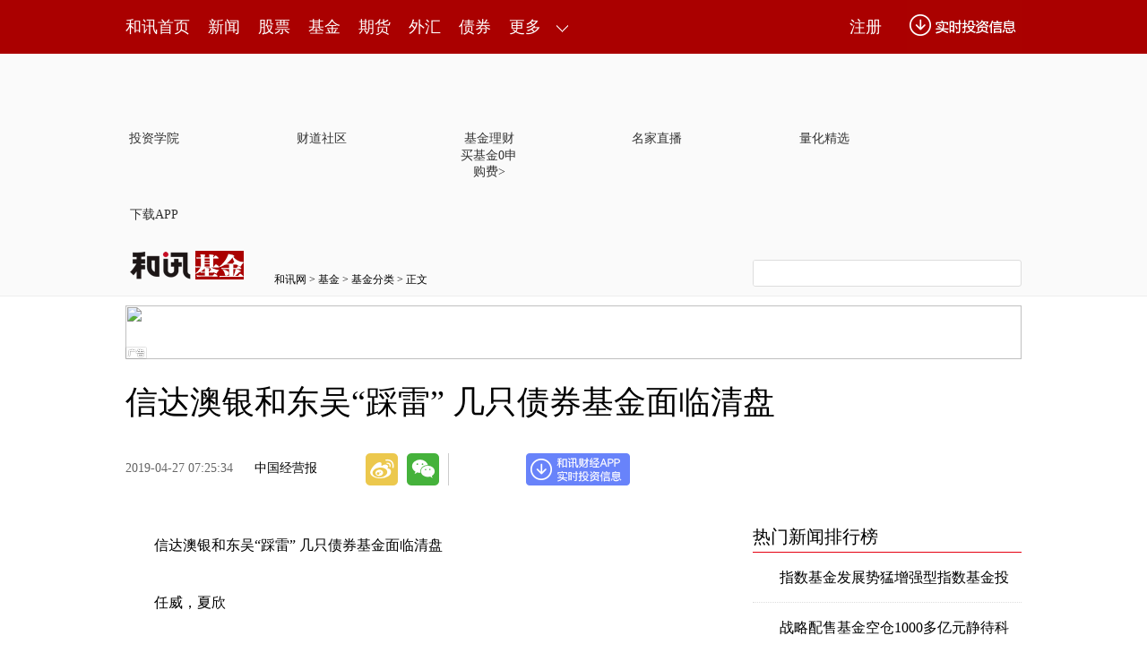

--- FILE ---
content_type: text/html
request_url: https://funds.hexun.com/2019-04-27/196982344.html
body_size: 12247
content:
<!DOCTYPE html>
<html>
<head>

<meta http-equiv="Content-Type" content="text/html; charset=gb2312" />
<meta name="description" content="信达澳银和东吴“踩雷” 几只债券基金面临清盘 -基金频道-和讯网">
<meta name="keywords" content="债券基金">
<meta http-equiv="mobile-agent" content="format=xhtml; url=http://m.hexun.com/funds/2019-04-27/196982344.html"> 
<meta http-equiv="mobile-agent" content="format=html5; url=http://m.hexun.com/funds/2019-04-27/196982344.html"> 
<meta name="referrer" content="no-referrer" />
<meta http-equiv="X-UA-Compatible" content="IE=Edge,chrome=1">
<meta name="renderer" content="webkit"/>

<!-- adhoc sdk -->
<script src=https://sdk.appadhoc.com/ab.plus.js></script>
<script>
adhoc('init', {
  appKey: 'ADHOC_584d2ccf-6b52-4fca-826e-66c59854205a'
})
</script>
<!-- adhoc sdk end -->


<title>信达澳银和东吴“踩雷” 几只债券基金面临清盘 -基金频道-和讯网</title>
<link href="https://i8.hexun.com/zl/hx/articlePage/style/article.css" rel="stylesheet" type="text/css" />
<script src="https://i6.hexun.com/zl/tool/jquery-1.8.3.min.js"></script>
<script src="https://i5.hexun.com/zl/hx/articlePage/js/articleTop.js"></script>
<link href="https://logintool.hexun.com/OtherInterFace/style/newbase.css" rel="stylesheet" type="text/css">
<script src="https://logintool.hexun.com/OtherInterFace/js/popup_v2.js" type="text/javascript" charset="gb2312"></script>


<base target="_blank" />
<script src="https://utrack.hexun.com/dp/hexun_dplus_ver1.0.1.js"></script>

<script>
var dplus_pageview = { "CHANNEL": "基金", "LEVEL": "基金首页>基金分类>债券基金", "TYPE": "正文页", "TITLE": "", "ARTICLEID": "0", "MEDIA": "", "AUTHER": "", "TIME": "", "DATAILTYPE": "", "KEYWORD": "", "COEFFICIENT": "3", "PLATFORM": "WEB" };
</script>
<script>
var newsextflow = 0;
</script>
</head>
<body>
<center><div id="fullScreeMedia"></div><div id="topFullWidthBanner"></div></center>
  
<link rel="stylesheet" type="text/css" href="https://web.hexun.com/pc/css/header_v1.css" />
<!-- adhoc sdk --> 
<script src="https://i2.hexun.com/2016/modules/hxpctraffic.0.0.1.min.js?v=1"></script>
<script src="https://web.hexun.com/pc/libs/qrcode.min.js"></script>
<script src="https://web.hexun.com/pc/js/member_subscribe.js"></script>
<script src="https://web.hexun.com/pc/js/articleAB.js"></script>
	<div class="sourcePopwin" >
		<div class="sourcePopwinImg"></div>
		<span href="" class="authorized"> 我已授权 </span>
		<p class="tipsP"></p>
		<a hrer="" class="closesourceBtn"></a>
	</div>
	<div class="mask" ></div>
	<style type="text/css">
	.sourcePopwin{  position: fixed; left:50%; top:300px; width: 660px; height: 403px;margin-left: -500px; z-index: 1000003; display: none; background: url(https://i0.hexun.com/2016/pc/ad/bannercode/img/popBg.png);}
	.authorized{background: #fc527f; padding: 0 25px; height: 32px; line-height: 32px; text-align: center; font-size: 16px; display: inline-block; color: #fff; position: absolute; top:330px; left:280px; border-radius: 16px; cursor: pointer;}
	.sourcePopwinImg{ text-align: center; position: absolute; top:210px; left:280px;}
	.closesourceBtn{position: absolute; top:0px; right:0px; display: block;width: 40px; height: 40px; cursor: pointer; }
	.mask{width: 100%; height: 100%; background: rgba(0, 0, 0, 0.6);position: fixed;top: 0;left: 0;z-index: 1000002;display: none;}
	.tipsP{ text-align: center;width: 100%; bottom: 15px; left: 0; color: #363636; position: absolute;}
	</style>
<!-- adhoc sdk end -->
<script src="https://i5.hexun.com/zl/hx/articlePage/js/articleTop.js"></script>
<script src="https://web.hexun.com/pc/modules/user_info_query_v2.js"></script>
<center><div id="fullScreeMedia"></div><div id="topFullWidthBanner"></div></center>
<div class="toolbar" id="t-float">
	<div class="toolbarC clearfix">
		<div class="toolbarCL clearfix">
			<div class="navL clearfix">
					<a href="http://www.hexun.com/" class="l1">和讯首页</a>
				<a href="http://news.hexun.com/" class="l1">新闻</a>
				<a href="http://stock.hexun.com/" class="l1">股票</a>
				<a href="http://funds.hexun.com/" class="l1">基金</a>
				<a href="http://futures.hexun.com/" class="l1">期货</a>
				<a href="http://forex.hexun.com/" class="l1">外汇</a>
				<a href="http://bond.hexun.com/" class="l1 end">债券</a>				<div class="more">
					<div class="bn">更多</div>
					<div class="mLink">
						<ul class="clearfix">
							<li><a href="http://bank.hexun.com/">银行</a></li>
							<li><a href="http://insurance.hexun.com/">保险</a></li>
							<li><a href="http://gold.hexun.com/">黄金</a></li>
							<li><a href="http://trust.hexun.com/">信托</a></li>
							<li ><a href="http://money.hexun.com/">理财</a></li>
							
							
							
							<li><a href="http://quote.hexun.com/">行情</a></li>
							<li><a href="http://data.hexun.com/">数　据</a></li>
							<li><a href="http://hk.stock.hexun.com/">港股</a></li>
							<li><a href="http://stock.hexun.com/usstock/">美股</a></li>
							<li><a href="http://stock.hexun.com/newstock/">新股</a></li>
							<li><a href="http://funds.hexun.com/smjj/">私募</a></li>
							<li><a href="http://pe.hexun.com/">创投</a></li>
							<li><a href="http://xianhuo.hexun.com/">现货</a></li>
							<li><a href="http://qizhi.hexun.com/">期指</a></li>
							
							<li><a href="http://guba.hexun.com/default.htm">股吧</a></li>
							<li><a href="http://stock.hexun.com/sanban/">新三板</a></li>
							<li><a href="http://news.hexun.com/events/">时事</a></li>
							<li><a href="http://tv.hexun.com/">视频</a></li>
							<li><a href="http://opinion.hexun.com/">评论</a></li>
							<li><a href="http://news.hexun.com/socialmedia/">名家</a></li>
							
						
							<li><a href="http://house.hexun.com/">房产</a></li>
							<li><a href="http://auto.hexun.com/">汽车</a></li>
							<li><a href="http://tech.hexun.com/">科技</a></li>
							<li class="pr"><a href="http://bschool.hexun.com/">商学院</a></li></ul>
					</div>
				</div>
			</div>
		</div>
		<div class="toolbarCR">
			<!--未登录--> 
			<div class="hr-login-box" id="longinBox">
				<div class="hr-login-l fl">
					<div class="txt"><strong class="fl">登录</strong><a href="https://reg.hexun.com/regname.aspx?gourl=http%3a%2f%2fwww.hexun.com%2f&fromhost=HX_WEB&urlReferrerhost=http%3a%2f%2fwww.hexun.com%2f" class="fr red">快速注册</a><span class="fr">没有账号？</span></div>
					<input type="text" onblur="articleTop.focusBtn(this,2)" onfocus="articleTop.focusBtn(this,1)" value="用户名/手机/邮箱" id="name" autocomplete="off" />
					<input type="password" onblur="articleTop.focusBtn(this,2)" onfocus="articleTop.focusBtn(this,1)" value="******" id="pwd" autocomplete="off" />
					<input type="button" value="" onclick="articleTop.loginGo()" class="btn" />
					<label class="j"><input type="checkbox" checked="checked" id="check" />记住我</label>
					<a target="_blank" href="http://reg.hexun.com/GetPasswordPre.aspx" class="reg">找回密码</a>
					<p class="hr-login-error" id="loginError"><span class="ico">&nbsp;</span><u>登录超时，稍后再试</u></p>
				</div>
				<div class="hr-login-r fr">
<div class="vline"></div>
<p>免注册 快速登录</p>
<a href="https://reg.hexun.com/bindqq.aspx?gourl=aHR0cDovL3d3dy5oZXh1bi5jb20=&fromhost=www.hexun.com" class="qq"></a><a href="https://reg.hexun.com/bindsina.aspx?gourl=aHR0cDovL3d3dy5oZXh1bi5jb20=&fromhost=www.hexun.com" class="wb"></a><a href="https://reg.hexun.com/bindweixin.aspx?gourl=aHR0cDovL3d3dy5oZXh1bi5jb20=&fromhost=www.hexun.com" class="wx"></a>
<div class="close" onclick="articleTop.hideBox('longinBox')"></div></div>
			</div>
			<!--未登录 e--> 
			<a class="bn bnApp" style="background:url('http://img.hexun.com/zl/hx/index/images/dong.gif') no-repeat;width:82px;height:60px; -webkit-box-sizing: content-box;-moz-box-sizing: content-box;box-sizing: content-box;" href="http://news.hexun.com/2015/znxz/?utm_campaign=web_all_top"></a>
			<a href="javascript:void(0)" target="_self" onclick="popupReg()" class="bn">注册</a>
			<a href="javascript:void(0);" target="_self" class="loginBn" onclick="popupLogin()"></a>
			<!--已登录--> 
			<div class="YesLogin claerfix">
				<div class="username"></div>
				<div class="round"></div>
				<div class="menu">
					<ul>
						<li class="s">
							<a href="http://i.hexun.com/" class="t">个人门户</a>
							<em class="tip"></em>
							<div class="list">
								<p class="clearfix"><strong class="fl"><a href="http://message.hexun.com/">消息</a></strong><span id="userMessageCount" class="fr"></span></p>
								<p class="clearfix"><strong class="fl"><a href="http://message.hexun.com/notice">通知</a></strong><span id="userNotifyCount" class="fr"></span></p>
								<p class="clearfix h"><strong class="fl"><a href="#">公告</a></strong><span class="fr">0</span></p>
							</div>
						</li>
						<li>
							<a href="http://epay.hexun.com/">钱包</a>
						</li>
						<li class="end"><a href="http://hexun.com/newHome/set/userinfo">设置</a></li>
					</ul>
				</div>
			</div>
			<!--已登录 e--> 
		</div>
	</div>
	<script>articleTop.scrollTop();articleTop.isLogin();</script>
</div> 
<div class="articleTopBg">

<style>
.imgLink li{margin-right: 124px;}
</style> 
<div class="layout mg imgLink pt20"> 
 <ul class="clearfix"> 
  <li class="i2"><a href="https://www.homeway.com.cn/lesson/index.html?utm_campaign=web_news_lesson"><em></em>投资学院</a></li> 
  <li class="i3"><a href="https://www.homeway.com.cn/?utm_campaign=web_news_caidao"><em></em>财道社区</a></li> 
  <li class="i4"><a href="http://licaike.hexun.com/"><em></em>基金理财</a><a href="https://www.licaike.com/aitou/activity.html?utm_campaign=web_icon" class="li_float">买基金0申购费&gt;</a></li> 
  <li class="i1"><a href="https://zhibo.homeway.com.cn/?utm_campaign=web_news_zhibo"><em></em>名家直播</a></li> 
  <!--li class=i6><a href="http://www.baohejr.com/"><em></em>宝和金融</a></li--> 
  <!--li class="i7"><a href="http://www.fangxinbao.com/"><em></em>放心保</a></li--> 
  <li class="i8"><a href="https://www.homeway.com.cn/lianghua/index.html?utm_campaign=hxpc_news_lianghua"><em></em>量化精选</a></li> 
  <!--<li class="i9"><a href="http://ds.hexun.com/"><em></em>期货大赛</a></li>--> 
  <li class="i12"><a href="http://news.hexun.com/2015/znxz/?utm_campaign=web_all_top"><em></em>下载APP</a></li> 
 </ul> 
</div>    

	<div class="logonav clearfix">
<div class="fl headerL">

				<a href="http://www.hexun.com" target="_blank"><img alt="" src="https://web.hexun.com/pc/img/logo_2021_new_black.png" /></a>
		<a href="http://www.hexun.com" target="_blank" id="subChannelLogo"><img alt="" src="http://img.hexun.com/images2008/emp.gif" /></a>

</div> 
		<div id="slogen" class="fl"></div>
		<div class="links"><a href=http://www.hexun.com>和讯网</a> &gt; <a href=http://funds.hexun.com>基金</a> &gt; <a desc = "lm" href=http://funds.hexun.com/sort>基金分类</a> > 正文</div> 
<div class="topSearch">
			<form id="hexunsearch2015" name="hexunsearch2015" method="post" target="_blank" onsubmit="return false;">
				<div class="s_m fr">
					<input type="text" class="hx_inp" id="textMessage2015"  value="" autocomplete="off" style="color: rgb(133,133, 133);">
					<input type="button" class="hx_btn" id="btnSearch">
					<input id="stockkey" type="hidden" name="key" value="1">
					<input id="stocktype" type="hidden" name="type" value="all">
				</div>
			</form>
			<div id="searchInfPanel"></div>
			<script type="text/javascript" src="https://img.hexun.com/search/2014/js/config.js"></script>
			<script type="text/javascript" src="https://img.hexun.com/zl/hx/articlePage/js/search.js"></script>
			<script type="text/javascript">
				hexun.common.Search.get().init({
					url:"https://so.hexun.com/ajax.do",//数据地址
					inputID:"textMessage2015",//搜索框地址ID
					containerID:"searchInfPanel",//联想容器ID
					config:urlConfigList,//链接配置
					searchBtnID:"btnSearch",//搜索按钮的ID
					openNewPage:true//是否新打开页面,不传时就是在当前页打开
				});
			</script>
		</div> 
	</div>
</div> 
<div class="layout mg clearfix">
<div class="layout" id="tonglan_0"></div>
	<div class="w600" id="tonglan_1"></div>
	<div class="w300" id="rightbtn_1"></div>
</div>
<div class="layout mg articleName">
	<h1>信达澳银和东吴“踩雷” 几只债券基金面临清盘 </h1>
	<div class="clearfix">
		<div class="tip fl">
		 
		<span class="pr20">2019-04-27 07:25:34</span>
		
		<a href="http://www.cb.com.cn/" target="_blank" rel="nofollow">中国经营报</a>&nbsp;
		
		</div>
		<div id="share"></div>

		<div class="line"></div>
		<a href="#anchorC" class="cs" target="_self"></a>
<a href="http://news.hexun.com/2015/znxz/?utm_campaign=web_commentright" class="appbtn" style="width: 116px;height: 36px;float: left;display: inline;margin-right: 10px;background: url('http://img.hexun.com/zl/hx/articlePage/images/appbtn.png') no-repeat;" target="_blank"></a>

	</div>
</div>
<div class="layout mg clearfix">
	<div class="w600">
		<div class="art_context">
<div class="art_contextBox">


<P>　　信达澳银和东吴“踩雷” 几只债券基金面临清盘</P>
<P>　　任威，夏欣</P>
<P>　　“从2018年以来，债券市场信用风险事件频发，到2019年信用债‘爆雷’情况也并未有所好转。对于基金公司而言，信用债投资‘比谁胆子大’的阶段已经一去不复返，完善的信用分析框架和健全的信评体系变得越发重要。”好买基金研究中心研究员康子建对《中国经营报(<a target=_blank href="http://14159904.blog.hexun.com/"  >博客</a>,<a target=_blank href="http://t.hexun.com/14159904/default.html"  >微博</a>)》记者表示。</P>
<P>　　公募基金2019年一季报日前已经陆续披露，部分债券型基金因“踩雷”相关债券损失惨重。</P>
<P>　　记者梳理发现，债券型基金中表现垫底的信达澳银纯债债券基金今年以来亏损最高超30%。另外，在债券型基金的亏损前十中，<a href='http://gongsi.hexun.com/fc_809.shtml' target='_blank'  >东吴基金</a>5只产品也不幸入围。</P>
<P>　　信达澳银纯债基金亏损超30%</P>
<P>　　Wind数据显示，一季度债券型基金平均收益为2.59%，其中收益最高的华富可转债为23.39%。但记者梳理发现也有不少债券型基金业绩大幅低<a href='http://renwu.hexun.com/figure_7154.shtml' target='_blank'  >于平</a>均水平。其中还有多只基金负收益。</P>
<P>　　在债券型基金中今年以来亏损最多的为信达澳银纯债债券，根据<a href='http://stockdata.stock.hexun.com/300033.shtml'   target='_blank'>同花顺</a>(<a href='http://stockdata.stock.hexun.com/300033.shtml' target='_blank'>300033</a>)数据，截至4月22日，今年以来该只基金竟亏损32.4%。</P>
<P>　　信达澳银基金相关人士在接受记者采访时也直言：“业绩低迷与持仓债券相关。”</P>
<P>　　信达澳银纯债债券一季度报显示，一季度该只基金持有“16信威01”占比51.02%，重仓的另一只债券“16三胞02”，今年第一季度占比为23.23%。</P>
<P>　　此外，该报告期内，基金份额净值增长率为-32.88%，同期业绩比较基准收益率为0.44%，大幅跑输业绩比较基准。</P>
<P>　　上述两只债券在一季度期间都有“爆雷”情况，这样以来该只基金超30%的负收益也就不难理解。</P>
<P>　　具体来看，2019年1月25日，中证指数有限公司对“16信威01”进行估值价格下调，由前一交易日99.85元/张调整至73.28元/张。当天信达澳银纯债<a href='http://jingzhi.funds.hexun.com/jz/' target='_blank'>基金净值</a>大跌12.42%。</P>
<P>　　随后3月19日，该只基金所重仓的另一只债券发行主体<a href='http://gongsi.hexun.com/fc_633.shtml' target='_blank'  >三胞集团</a>公告称，已到期的“12三胞债”将安排先给个人投资者兑付，机构投资人暂不兑付，因此中诚信证券评估公司随即将“16三胞02”债项<a href='http://paiming.funds.hexun.com/pj/jajxpj.aspx' target='_blank'>评级</a>由前次的BBB-下调至CC，中证估值也被下调1半左右，导致该基金净值单日再次大跌21.42%。</P>
<P>　　关于“踩雷”上述两只债券，信达澳银相关人士表示：接下来“提高投研能力，完善信用风险控制体系”。</P>
<P>　　“做好基础的研究工作可以降低踩雷的概率。与此同时，做好对于组合的风险管理同样重要，高收益债券风险相对更高，需要严格控制仓位。即使踩雷，也要能控制总体回撤。”康子建分析，除了要警惕投资风险之外，流动性风险也需要考量。</P>
<P>　　天相投顾投研总监贾志对本报记者表示，基金“踩雷”从某些方面说明了基金对所投债券的了解程度不够深，也说明基金信评人员对相关债券的调查不够细致，也没做好投后管理。比如信达澳银这只产品，除了信评能力需要质疑之外，公司的合规流程、风控意识，都需要检视。</P>
<P>　　记者注意到，信达澳银一季度报中也对该只基金做出了清盘预警。</P>
<P>　　当记者问及该只基金是否即将面临清盘，信达澳银基金公司相关人士表示：“目前该基金规模低于5000万元，公司正在研究后续处理方案，具体信息以公司后续公告为准。”</P>
<P>　　东吴多只基金“踩雷”</P>
<P>　　债基“踩雷”的不止信达澳银一家，记者发现，东吴基金旗下5只债券基金（份额分开计算）位于亏损榜前列。</P>
<P>　　截至4月22日，今年以来东吴鼎利（LOF）、<a href='http://jingzhi.funds.hexun.com/582001.shtml' target='_blank'>东吴优信</a>(<a href='http://jingzhi.funds.hexun.com/582001.shtml' target='_blank'>582001</a>)稳健债券c、东吴优信稳健债券a、东吴鼎元c、东吴鼎元a分别亏损5.86%、4.3%、4.3%、4.19%、3.99%。</P>
<P>　　与信达澳银纯债债券相同的是，上述基金都重仓了“16信威01”债券。</P>
<P>　　上述基金一季度报显示，东吴鼎利、东吴优信稳健债券、东吴鼎元对16信威01持仓占比分别为37.89%、11.67%、41.07%。</P>
<P>　　东吴优信稳健债券和东吴鼎元2只产品在一季度报中也发布清盘预警公告，并已上报证监会，公司称，正在完善相关应对方案。</P>
<P>　　记者就多只债基表现低迷相关事宜，向东吴基金发送采访函，截至记者发稿未收到正面回复。</P>
<P>　　贾志表示，同一公司多只产品“踩雷”一只债券，在一定程度上说明不同产品之间的信息是直接互通的，不同产品的信评人员对同只债券仅调研一次，然后所有产品都使用同样的调研结果，就会出现多只产品“踩雷”同一只债券的现象。</P>
<P>　　康子建认为，作为开放型基金，每天都要应对投资者的申赎，当大额赎回发生时，如果问题债券无法变现，只能卖掉其他持仓资产来应对赎回，问题债的仓位被动上升，“小雷”变成了“大雷”。因此，对于“踩雷”产品的善后处理流程也需要关注。</P>
<P>　　一季度报显示，上述3只基金（份额合并计算）东吴鼎利、东吴优信稳健债券、东吴鼎元，截至一季度末规模分别为7500万元、1206万元、720万元。</P>
<P>　　济安金信研究员陈洋表示，债券型基金80%以上的资产投资于债券资产，基金持有一家公司发行的证券，其市值不超过基金资产净值的10%，由于组合投资对风险进行了分散，即使“踩雷”个券，对基金净值的影响也是有限的。极端情形下，个别规模较小的基金确实可能因为“踩雷”导致流动性风险，所以基金的规模是否适度，也是投资者在选择基金时需要考虑的因素。</P>

			

			<div style="text-align:right;font-size:12px">（责任编辑：娄在霞 HN151）</div>

			


</div>



<div class="showAll"><span>看全文</span></div>
<div class="showAllImg" style="margin-bottom:20px; padding:8px 0 0 8px; height:120px; margin-top:15px;background:url(http://i0.hexun.com/2016/pc/ad/bannercode/img/bg_btm.png)"></div>


</div>

		<!--评论-->

		<div class="comments">

			<div class="tit"><strong>写评论</strong><span>已有<i id="commentsSum"></i>条评论</span><a href="http://news.hexun.com/zlgy.html" target="_blank" class="zlgttext">跟帖用户自律公约</a></div>
			<div class="formContent">
				<textarea class="content" id="content"></textarea>
			</div>
			<div class="formSubmit clearfix"><span class="bn" data="only">提 交</span><span class="tip">还可输入<i class="maxNum">500</i>字</span> </div>
			<div class="pt20">
				<h3 class="commentsTit">最新评论</h3>
                                       <div id="commentsHideUserName"></div>
				<div id="commentsBox"></div>
			</div>
			<div class="showAllComments"><span>查看剩下<i>100</i>条评论</span></div>
		</div>
		<!--评论 e-->
	  
			<div class="like">
				<h4>你可能会喜欢</h4>
				<ul class="clearfix pt20">  
<li><a href="http://opinion.hexun.com/2018-10-26/195007813.html"><img src="http://img.hexun.com/zl/hx/articlePage/images/tmpl1030.png" /><span>当年万人逃港事件，促使设立深圳经济特区 | 《我们的四十年》</span></a></li>

			<style>
				.like ul{
					width: 600px;
					height: 208px;
					overflow: hidden;
				}
				.like li{
					margin-right: 0;
					margin-left: 30px;
				}
				.like li:first-child{
					margin-left: 0;
				}
			</style>
						<li ><a href="http://funds.hexun.com/2019-04-16/196844728.html"><img src="http://i2.hexun.com/2014-11-19/170556685.jpg" /><span>中资美元债火爆 融通中国概念债券基金一季度净值涨3.9%</span></a></li><li ><a href="http://funds.hexun.com/2019-04-15/196827351.html"><img src="http://i3.hexun.com/2015-10-28/180189174.jpg" /><span>农银可转债债券基金4月15日起发行 </span></a></li><li class="end"><a href="http://funds.hexun.com/2019-04-03/196710820.html"><img src="http://i7.hexun.com/2015-11-06/180401021.jpg" /><span>大成基金：人民币债券纳入国际主流债券指数 未来两年将流入千亿美元资金 </span></a></li>
				</ul>
			</div> 
			
		<!--你可能会喜欢 e-->
		<!--图片广告-->  

		<div class="picAd">
			<div id="tonglan_2"></div>
			<div class="clearfix pt20">
				<div class="fl mr20" id="qizhi_3">

                                       </div>
				<div class="fl" id="qizhi_4"></div>
				<div class="fl mr20 mt20" id="qizhi_5"></div>
				<div class="fl mt20" id="qizhi_6"></div>
                                       
			</div>
		</div>

		<!--图片广告 e-->
	</div>
	<div class="w300">
		<!--投顾志--> 
		<style>
.ztName a {
    text-decoration: none;
    color: #000;
}
.ztName a:hover {
    text-decoration: underline;
    color: #a00;
}
</style>
<iframe src="" width="300" height="370" frameborder="0"  marginwidth="0" marginheight="0" scrolling="no" frameborder="No" border="0" class="mt40" id="rightIframe">
</iframe>
		<!--投顾志 e--> 
		<div class="mt40" id="qizhi_1"></div>
		
		 
		 

<h3 class=rTit>热门新闻排行榜</h3>
<ul class=top10>
<li> 
<a   href="http://funds.hexun.com/2019-06-27/197654985.html" class="f16" target="_blank">指数基金发展势猛增强型指数基金投资性价比高</a>
</li>


<li> 
<a   href="http://funds.hexun.com/2019-06-26/197644249.html" class="f16" target="_blank">战略配售基金空仓1000多亿元静待科创板“落地”</a>
</li>


<li> 
<a   href="http://funds.hexun.com/2019-06-26/197651803.html" class="f16" target="_blank">1285个配售对象打新科创板第一股！有公募基金报出10.65元/股低价</a>
</li>



<li> 
<a   href="http://funds.hexun.com/2019-06-26/197651403.html" target="_blank">万家基金新产品发售二次延期全市场募集失败已有九例|基金</a>
</li>


<li> 
<a   href="http://funds.hexun.com/2019-06-26/197653144.html" target="_blank">基金净值越小越划算且越有升值潜力？别开玩笑了！</a>
</li>


<li> 
<a   href="http://funds.hexun.com/2019-06-27/197655661.html" target="_blank">拿现金还是红利再投资？你该怎么选</a>
</li>


<li> 
<a   href="http://funds.hexun.com/2019-06-27/197654628.html" target="_blank">又有科创基金提前售罄多只基金入围华兴源创网下打新</a>
</li>

<script type="text/javascript" src="https://img.hexun.com/zl/hx/articlePage/js/hot360.js"></script>
<ul id="hot360"></ul>
</ul><!--{2020-09-25 12:00:57}-->

 

		<div class="mt40" id="qizhi_2"></div>

<div id="recommend-read" class="right-list h"> 
 <h3 class="rTit">推荐阅读</h3> 
 <ul class="top10"></ul>  
</div> 
<script>
$(function() {
var recommendRead = [];
$.ajax({
url: 'https://nwapi.hexun.com/pc/hot',
type: 'GET',
dataType: 'jsonp',
success: function(res) {
if (res.datas.length) {
var data = res.datas.slice(0, 10), i = 0;
for (; i < data.length; i++) {
var item = data[i], topThree = i < 3 ? 'topthree' : '';
recommendRead.push('<li class="'+ topThree +'"><em>'+ (i+1) +'</em><a href="'+ item.url +'" class="f16" target="_blank">'+ item.title +'</a></li>');
}
$('#recommend-read ul').html(recommendRead.join(''));
$('#recommend-read').show();
}
}
});
});
</script>

<h3 class=rTit>和讯热销金融证券产品</h3>



<iframe src="https://www.hexun.com/hxpage/index.html?fromhost=funds" width="300" height="1700" frameborder="0"  marginwidth="0" marginheight="0" scrolling="no" frameborder="No" border="0" id=""></iframe>



		<div class="mt40" id="qizhi_7"></div>

	</div>
</div>
<script src="https://img.hexun.com/zl/tool/autosize.js"></script>
<script src="https://img.hexun.com/zl/hx/articlePage/201906111441/js/article.js"></script> 
<style type="text/css">
<!--
.STYLE1 {
	color: #FF0000;
	font-weight: bold;
}
-->
</style>

<div class="statement"><p>【免责声明】本文仅代表作者本人观点，与和讯网无关。和讯网站对文中陈述、观点判断保持中立，不对所包含内容的准确性、可靠性或完整性提供任何明示或暗示的保证。请读者仅作参考，并请自行承担全部责任。</p></div>
<!--footer-->
<div class="footer">
	<div class="link">
		<div class="con">
			<a href="http://kf.hexun.com/feedback/" id="hexunUserSuggest">和讯恭候您的意见</a> - 
			<a href="http://corp.hexun.com/contact/index.html">联系我们</a> - 
			<a href="http://corp.hexun.com/default/index.html">关于我们</a> - 
			<a href="http://corp.hexun.com/adcenter/index.html">广告服务</a>
		</div>
	</div>
	<div class="txt" id="channelCopy">违法和不良信息举报电话：010-85650899 传真：010-85650844 邮箱：yhts@staff.hexun.com <br />所载文章、数据仅供参考，投资有风险，选择需谨慎。</div>
</div>
<script src="https://img.hexun.com/zl/hx/channelCopy.js"></script>
<script src="https://img.hexun.com/js/inc_2015_new.js?date=201406191425"></script>
<script src="https://utrack.hexun.com/track/track_hx.js"></script>
<!--script src="http://news.hexun.com/js/count.js?date=200911261100"></script-->
<script language="javascript" src="https://img.hexun.com/hx_news/hx_news_finalpage.js"></script>
<script type="text/javascript"> 





(function(){
	//全站通发广告
	var reg=/\/\d{9}(_\d+)?.(html|html\?\w*)$/;		
	if(reg.test(location.href) && location.href.indexOf('crudeoil')<0){
	   document.write('<script type="text/javascript" src="https://itv.hexun.com/lbi-html/ly/2011/allPages/hx_page_tempAd.js"><\/script>');
	}
})()
</script>

<!--2017搜索引擎用户文章页弹窗start-->

    <!-- 弹窗样式Start -->
    <style>
    * {
        margin: 0;
        padding: 0;
    }
    
    a {
        text-decoration: none;
    }
    
    li {
        list-style: none;
    }
    
    #newsPopWin {
        width: 662px;
        height: 194px;
        background-color: #ffedee;
        position: fixed;
        left: 0;
        bottom: 0;
        overflow: hidden;
        display:none;
    }
    
    #clsBtn {
        background: url('http://i7.hexun.com/2017-06-02/189455855.png');
        width: 10px;
        height: 10px;
        cursor: pointer;
        float: right;
        margin-top: 12px;
        margin-right: 10px;
    }
    
    #imgBox,
    #imgBox a {
        display: inline-block;
        float: left;
    }
    
    #imgBox a {
        width: 180px;
        height: 135px;
        border: 1px solid #f6b3b8;
        margin-top: 26px;
        margin-left: 26px;
        position: relative;
        z-index: 1000;
        overflow: hidden;
    }
    
    #imgBox img {
        width: 100%;
        height: 100%;
        transition: 0.8s;
        -moz-transition: 0.8s;
        -webkit-transition: 0.8s;
        -o-transition: 0.8s;
        -ms-transition: 0.8s;
    }
    
    #imgBox img:hover {
        transform: scale(1.2);
        -moz-transform: scale(1.2);
        -webkit-transform: scale(1.2);
        -o-transform: scale(1.2);
        -ms-transform: scale(1.2);
    }
    
    #newsPopWin ul {
        float: left;
        display: inline-block;
        width: 394px;
        vertical-align: top;
        margin-top: 26px;
        margin-left: 32px;

    }
    
    #newsPopWin ul li {
        border-bottom: 1px dashed #e1d8d9;
        padding-bottom: 10px;
        padding-top: 10px;
    }
    
    #newsPopWin ul li:first-child {
        padding-top: 0;
    }
    
    #newsPopWin ul li:last-child {
        border-bottom: none;
        padding-bottom: 0;
    }
    
    #newsPopWin ul li a {
        color: #000;
        font-family: "Microsoft Yahei";
        font-size: 20px;
    }
    
    #wk {
        width: 180px;
        height: 135px;
        border: 1px solid #f6b3b8;
        position: absolute;
        top: 35px;
        left: 35px;
    }
    </style>
    <!-- 弹窗样式End -->

    <!-- 弹窗Start -->
    <div id="newsPopWin">
        <a id="clsBtn"  onClick="document.getElementById('newsPopWin').style.display='none'"></a>
        <div id="imgBox">
            <a href="http://caidao.hexun.com/29673582/article55646.html?bdctag=sousuo_refer&utm_campaign=sousuo_popup " target="_blank">
                <img src="http://i0.hexun.com/2017-12-27/192100705.jpg " alt="">
            </a>
            <span id="wk"></span>
        </div>
        <ul>
<li><a href="http://stock.hexun.com/2019-01-02/195743353.html" target="_blank">
和你侃：大A未迎开门红怕再次寒了散户的心</a></li>   


<li><a href="http://stock.hexun.com/2019-01-02/195740222.html" target="_blank">
长城影视控股股东增持“未果” </a></li>

<li><a href="http://caidao.hexun.com/29673582/article56788.html?bdctag=sousuo_refer&utm_campaign=sousuo_popup" target="_blank">
看赌王何鸿燊的传奇经历 成功真没那么容易</a></li>

        </ul>
    </div>
    	<script>
		/*jQuery.each(["news.hexun.com/", "news.hexun.com/", "opinion.hexun.com/", "stock.hexun.com/", "hk.stock.hexun.com/", "stock.hexun.com/", "stock.hexun.com/", "stock.hexun.com/", "money.hexun.com/", "bond.hexun.com/", "iof.hexun.com/", "tech.hexun.com/", "bank.hexun.com/", "forex.hexun.com/", "auto.hexun.com/", "news.hexun.com/", "p2p.hexun.com/"], function(i, val) {
			if (new RegExp("\\:\\/+" + val.replace(/\./gim, "\\.").replace(/\//gim, "\\/")).test(location.href)) {*/
				if (/baidu\.com/.test(document.referrer) || /sogou\.com/.test(document.referrer) || /so\.com/.test(document.referrer) || /bing\.com/.test(document.referrer)) {
					jQuery("#newsPopWin").show();
				}
			/*}
		});*/
	</script>
    <!-- 弹窗End -->
<!--2017搜索引擎用户文章页弹窗end-->
<script src="https://img.hexun.com/zt/articleAd/js/popAd.js"></script>


    <script>
  setTimeout(function(){
            typeof $.hxpctraffic !== "undefined" && $.hxpctraffic("HXGG20190415",false, "浏览事件");
        },50)
    </script>
<script type="text/javascript">var uweb_protocol = (("https:" == document.location.protocol) ? " https://" : " http://");document.write(unescape("%3Cscript src='" + uweb_protocol + "utrack.hexun.com/dp/hexun_uweb.js' type='text/javascript'%3E%3C/script%3E"));</script>
<!--<script language="javascript" src="https://img.hexun.com/2016/pc/ad/bannercode/js/201808070942/appDplus.js"></script>-->

<script language="javascript" src="https://web.hexun.com/pc/ad/js/appDplus.js"></script>

<script language="javascript" src="https://web.hexun.com/pc/modules/hexunhm.js"></script>       

<div id="pageTail"></div>


<script language="javascript" src="https://hxjstool.hexun.com/funds/hx_pageMediaControl.js"></script>


<script language="javascript" src="https://img.hexun.com/hx_funds/hx_funds_finalpage.js"></script>


<!--百度js推送-->
<script>
(function(){
    var bp = document.createElement('script');
    var curProtocol = window.location.protocol.split(':')[0];
    if (curProtocol === 'https'){
   bp.src = 'https://zz.bdstatic.com/linksubmit/push.js';
  }
  else{
  bp.src = 'http://push.zhanzhang.baidu.com/push.js';
  }
    var s = document.getElementsByTagName("script")[0];
    s.parentNode.insertBefore(bp, s);
})();
</script>
<!--百度js推送end-->

</body>
</html>


<!--<script language="javascript" src="http://sfocus.tool.hexun.com/js/att_count.js"></script>-->


<!--<script language="javascript" src="http://ffocus.tool.hexun.com/js/att_count.js"></script>-->





--- FILE ---
content_type: text/html
request_url: https://www.hexun.com/hxpage-lck/
body_size: 74
content:


<!DOCTYPE html>
<html>
<head>
<meta http-equiv="Content-Type" content="text/html; charset=gb2312" />
<link href="https://img.hexun.com/zl/hx/index/style/index.css" rel="stylesheet" type="text/css" />
<title></title>
<base target="_blank" />
</head>
<body>
<div class="lck-module"><a href="https://caifu.licaike.com/index"><img width="300" height="362" src="https://fs-cms.hexun.com/img/2024/04/19/212593598.jpg"></a>
</div>
</body>
</html>





 


--- FILE ---
content_type: text/html;charset=UTF-8
request_url: https://utrack.hexun.com/ftrack.htm?calc_l=https%3A%2F%2Ffunds.hexun.com%2F2019-04-27%2F196982344.html&time=1768606192761&calc_r=&isiframed=2&sflag=2
body_size: 531
content:
<!DOCTYPE html>
<html lang="en">
<head>
    <meta charset="UTF-8"/>
</head>
<script type="text/javascript">
    var time="1768606192761";
    var site="https:\/\/funds.hexun.com\/2019-04-27\/196982344.html";
    var rsite="";
    var title="-";
    var isiframed="2";
    var sflag="2";
    var env ="prod";
</script>
<script type="text/javascript">


    function sendtrackrequest()
    {
          var is_prod=false;
           if(env.indexOf('prod')!=-1){
               is_prod=true;
           }
        var host = window.location.hostname;

         if (host.indexOf('homeway.com.cn') != -1) {
              domainName = is_prod ? "utrack.homeway.com.cn":"testutrack.homeway.com.cn";
          }else if(host.indexOf('licaike.com') != -1){
              domainName = is_prod ? "utrack.licaike.com":"testutrack.licaike.com";
          }else {
              domainName = is_prod ?"utrack.hexun.com":"testutrack.hexun.com";
          }

        var isiframed = '0';
        var protocol = window.location.protocol;
        console.log("js---protocol="  + protocol+"   env=="+env);
        if (sflag == "2") {
            document.write("<iframe src='" + protocol + "//" + domainName + "/usertrack.aspx?site=" + site + "&time=" + time + "&rsite=" + rsite + "' height=0 frameborder=0></iframe>");
            return;
        }

        if (typeof (_title_for_track_) == 'undefined') {
            document.write("<iframe src='" + protocol + "//" + domainName + "/usertrack.aspx?site=" + site + "&time=" + time + "&rsite=" + rsite + "' height=0 frameborder=0></iframe>");
        }
        else {
            document.write("<iframe src='" + protocol + "//" + domainName + "/usertrack.aspx?site=" + site + "&time=" + time + "&rsite=" + rsite + "&title=" + title + "' height=0 frameborder=0></iframe>");
        }
    }

    sendtrackrequest();
</script>

--- FILE ---
content_type: text/plain;charset=utf-8
request_url: https://utrack.hexun.com/usertrack.aspx?site=https://funds.hexun.com/2019-04-27/196982344.html&time=1768606192761&rsite=
body_size: -286
content:
202601170729531469c91595adf3342e4a924d7259fe32529

--- FILE ---
content_type: text/json;charset=utf-8
request_url: https://commenttool.hexun.com/Comment/GetComment.do?commentsource=1&articlesource=1&articleid=196982344&pagesize=100&pagenum=1&uid=0&callback=hx_1768606196678
body_size: -24
content:
hx_1768606196678({"revdata":{"commentcount":0,"msg":"","pagenum":1,"pagesize":100},"status":1})

--- FILE ---
content_type: application/javascript; charset=utf-8
request_url: https://mbsug.ssl.so.com/idxdata/get?&callback=jQuery18306716373709788104_1768606190260&type=hot&hotnum=3
body_size: 14
content:
jQuery18306716373709788104_1768606190260({"msg":"success","data":{"hot":[]},"errno":0})


--- FILE ---
content_type: application/javascript
request_url: https://img.hexun.com/zl/hx/articlePage/js/hot360.js
body_size: 267
content:
$(function() {
	var ulr = "https://mbsug.ssl.so.com/idxdata/get?";
	var hotnum = 3 ;
	function get360Data(){	
		$.ajax({
			type: "GET",
			url: ulr,
			data: {
				type : "hot",
				hotnum : hotnum
			},
			dataType: "jsonp",
			jsonp: "callback",
			scriptCharset: 'utf-8',
			cache:true,
			success: function(data) {
	            bind360hot(data);
			}
		});
	}
	function bind360hot(data){
		var _data = data.data.hot;
		for (var i = 0; i < _data.length; i++) {
			var searchTerms = _data[i].key_word;
			$("#hot360").append('<li>'+
					'<a href="https://www.so.com/s?ie=utf-8&src=free_hexun_com&q='+searchTerms+'" target="_blank">'+searchTerms+'</a>'+
				'</li>')
		}
	}
	get360Data();

});

--- FILE ---
content_type: text/json;charset=UTF-8
request_url: https://app-news.hexun.com/detail_master.cc?newsId=196982344&version=808&callback=jQuery18306716373709788104_1768606190258&_=1768606196222
body_size: 7655
content:
jQuery18306716373709788104_1768606190258({"datas":{"date":"2019-04-27 07:25:34","templateType":2,"absSpace":"信达澳银和东吴“踩雷” 几只债券基金面临清盘\r\n任威，夏欣\r\n“从2018年以来，债券市场信用风险事件频发，到","media":"中国经营报","title":"信达澳银和东吴“踩雷” 几只债券基金面临清盘 ","content":"<P>信达澳银和东吴“踩雷” 几只债券基金面临清盘</P>\r\n<P>任威，夏欣</P>\r\n<P>“从2018年以来，债券市场信用风险事件频发，到2019年信用债‘爆雷’情况也并未有所好转。对于基金公司而言，信用债投资‘比谁胆子大’的阶段已经一去不复返，完善的信用分析框架和健全的信评体系变得越发重要。”好买基金研究中心研究员康子建对《中国经营报(博客,微博)》记者表示。</P>\r\n<P>公募基金2019年一季报日前已经陆续披露，部分债券型基金因“踩雷”相关债券损失惨重。</P>\r\n<P>记者梳理发现，债券型基金中表现垫底的信达澳银纯债债券基金今年以来亏损最高超30%。另外，在债券型基金的亏损前十中，东吴基金5只产品也不幸入围。</P>\r\n<P>信达澳银纯债基金亏损超30%</P>\r\n<P>Wind数据显示，一季度债券型基金平均收益为2.59%，其中收益最高的华富可转债为23.39%。但记者梳理发现也有不少债券型基金业绩大幅低于平均水平。其中还有多只基金负收益。</P>\r\n<P>在债券型基金中今年以来亏损最多的为信达澳银纯债债券，根据<a href=\"hxnews://com.hx/news/stock?excode=SZSE&code=300033&name=同花顺\" class=\"stockid\">同花顺</a>(300033)数据，截至4月22日，今年以来该只基金竟亏损32.4%。</P>\r\n<P>信达澳银基金相关人士在接受记者采访时也直言：“业绩低迷与持仓债券相关。”</P>\r\n<P>信达澳银纯债债券一季度报显示，一季度该只基金持有“16信威01”占比51.02%，重仓的另一只债券“16三胞02”，今年第一季度占比为23.23%。</P>\r\n<P>此外，该报告期内，基金份额净值增长率为-32.88%，同期业绩比较基准收益率为0.44%，大幅跑输业绩比较基准。</P>\r\n<P>上述两只债券在一季度期间都有“爆雷”情况，这样以来该只基金超30%的负收益也就不难理解。</P>\r\n<P>具体来看，2019年1月25日，中证指数有限公司对“16信威01”进行估值价格下调，由前一交易日99.85元/张调整至73.28元/张。当天信达澳银纯债基金净值大跌12.42%。</P>\r\n<P>随后3月19日，该只基金所重仓的另一只债券发行主体三胞集团公告称，已到期的“12三胞债”将安排先给个人投资者兑付，机构投资人暂不兑付，因此中诚信证券评估公司随即将“16三胞02”债项评级由前次的BBB-下调至CC，中证估值也被下调1半左右，导致该基金净值单日再次大跌21.42%。</P>\r\n<P>关于“踩雷”上述两只债券，信达澳银相关人士表示：接下来“提高投研能力，完善信用风险控制体系”。</P>\r\n<P>“做好基础的研究工作可以降低踩雷的概率。与此同时，做好对于组合的风险管理同样重要，高收益债券风险相对更高，需要严格控制仓位。即使踩雷，也要能控制总体回撤。”康子建分析，除了要警惕投资风险之外，流动性风险也需要考量。</P>\r\n<P>天相投顾投研总监贾志对本报记者表示，基金“踩雷”从某些方面说明了基金对所投债券的了解程度不够深，也说明基金信评人员对相关债券的调查不够细致，也没做好投后管理。比如信达澳银这只产品，除了信评能力需要质疑之外，公司的合规流程、风控意识，都需要检视。</P>\r\n<P>记者注意到，信达澳银一季度报中也对该只基金做出了清盘预警。</P>\r\n<P>当记者问及该只基金是否即将面临清盘，信达澳银基金公司相关人士表示：“目前该基金规模低于5000万元，公司正在研究后续处理方案，具体信息以公司后续公告为准。”</P>\r\n<P>东吴多只基金“踩雷”</P>\r\n<P>债基“踩雷”的不止信达澳银一家，记者发现，东吴基金旗下5只债券基金（份额分开计算）位于亏损榜前列。</P>\r\n<P>截至4月22日，今年以来东吴鼎利（LOF）、东吴优信(582001)稳健债券c、东吴优信稳健债券a、东吴鼎元c、东吴鼎元a分别亏损5.86%、4.3%、4.3%、4.19%、3.99%。</P>\r\n<P>与信达澳银纯债债券相同的是，上述基金都重仓了“16信威01”债券。</P>\r\n<P>上述基金一季度报显示，东吴鼎利、东吴优信稳健债券、东吴鼎元对16信威01持仓占比分别为37.89%、11.67%、41.07%。</P>\r\n<P>东吴优信稳健债券和东吴鼎元2只产品在一季度报中也发布清盘预警公告，并已上报证监会，公司称，正在完善相关应对方案。</P>\r\n<P>记者就多只债基表现低迷相关事宜，向东吴基金发送采访函，截至记者发稿未收到正面回复。</P>\r\n<P>贾志表示，同一公司多只产品“踩雷”一只债券，在一定程度上说明不同产品之间的信息是直接互通的，不同产品的信评人员对同只债券仅调研一次，然后所有产品都使用同样的调研结果，就会出现多只产品“踩雷”同一只债券的现象。</P>\r\n<P>康子建认为，作为开放型基金，每天都要应对投资者的申赎，当大额赎回发生时，如果问题债券无法变现，只能卖掉其他持仓资产来应对赎回，问题债的仓位被动上升，“小雷”变成了“大雷”。因此，对于“踩雷”产品的善后处理流程也需要关注。</P>\r\n<P>一季度报显示，上述3只基金（份额合并计算）东吴鼎利、东吴优信稳健债券、东吴鼎元，截至一季度末规模分别为7500万元、1206万元、720万元。</P>\r\n<P>济安金信研究员陈洋表示，债券型基金80%以上的资产投资于债券资产，基金持有一家公司发行的证券，其市值不超过基金资产净值的10%，由于组合投资对风险进行了分散，即使“踩雷”个券，对基金净值的影响也是有限的。极端情形下，个别规模较小的基金确实可能因为“踩雷”导致流动性风险，所以基金的规模是否适度，也是投资者在选择基金时需要考虑的因素。</P>","number":2225,"isLimitFree":false,"subtype":"1","stockCodes":"","originPicture":"http://i2.hexun.com/2013-07-04/155797259.jpg","labelCount":0,"id":"196982344","relief":"","isBarron":false,"isMemberNews":false,"editor":"娄在霞 HN151","newsSourceDesc":"","author":"","cmsPid":"114556689","newFeeFlag":0,"abstract":"　　信达澳银和东吴“踩雷”几只债券基金面临清盘　　任威，夏欣　　“从2018年以来，债券市场信用风险事件频发，到2019年信用债‘爆雷’情况也并未有所好转。对于基金公司而言，信用债投资‘比谁胆子大’的...","mediaid":"5122","url":"http://funds.hexun.com/2019-04-27/196982344.html","picture":"https://minimg.hexun.com/i2.hexun.com/2013-07-04/155797259_c200x200.jpg","abs":"　　信达澳银和东吴“踩雷”几只债券基金面临清盘　　任威，夏欣　　“从2018年以来，债券市场信用风险事件频发，到2019年信用债‘爆雷’情况也并未有所好转。对于基金公司而言，信用债投资‘比谁胆子大’的...","short_word":"","isWhite":false,"shareUrl":"https://web.hexun.com/h5/newsShare.html?nid=196982344","readtime":7,"option":2,"shareTmplateType":0},"serverTime":1768606198001,"status":1,"errorMsg":""})